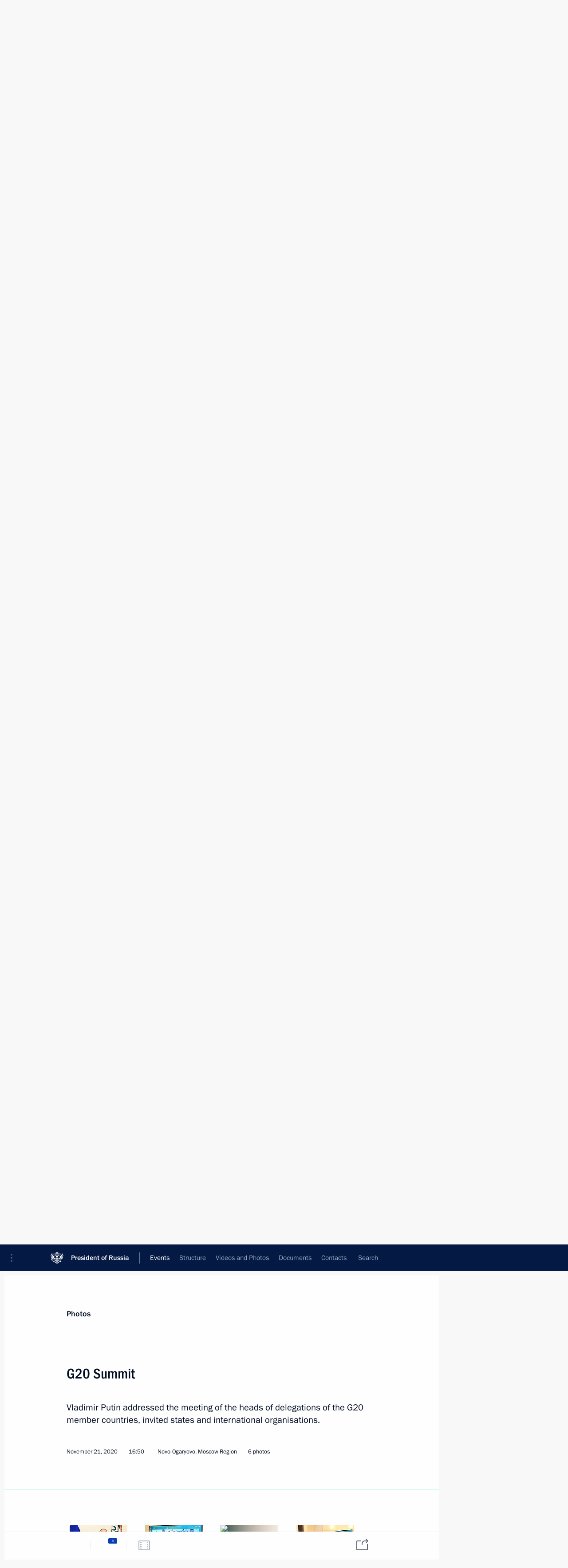

--- FILE ---
content_type: text/html; charset=UTF-8
request_url: http://en.kremlin.ru/events/president/news/64460/photos
body_size: 8367
content:
<!doctype html> <!--[if lt IE 7 ]> <html class="ie6" lang="en"> <![endif]--> <!--[if IE 7 ]> <html class="ie7" lang="en"> <![endif]--> <!--[if IE 8 ]> <html class="ie8" lang="en"> <![endif]--> <!--[if IE 9 ]> <html class="ie9" lang="en"> <![endif]--> <!--[if gt IE 8]><!--> <html lang="en" class="no-js" itemscope="itemscope" xmlns="http://www.w3.org/1999/xhtml" itemtype="http://schema.org/ItemPage" prefix="og: http://ogp.me/ns# video: http://ogp.me/ns/video# ya: http://webmaster.yandex.ru/vocabularies/"> <!--<![endif]--> <head> <meta charset="utf-8"/> <title itemprop="name">G20 Summit • President of Russia</title> <meta name="description" content="Vladimir Putin addressed the meeting of the heads of delegations of the G20 member countries, invited states and international organisations."/> <meta name="keywords" content=""/> <meta itemprop="inLanguage" content="en"/> <meta name="msapplication-TileColor" content="#091a42"> <meta name="theme-color" content="#ffffff"> <meta name="theme-color" content="#091A42" />  <meta name="viewport" content="width=device-width,initial-scale=1,minimum-scale=0.7,ya-title=#061a44"/>  <meta name="apple-mobile-web-app-capable" content="yes"/> <meta name="apple-mobile-web-app-title" content="President of Russia"/> <meta name="format-detection" content="telephone=yes"/> <meta name="apple-mobile-web-app-status-bar-style" content="default"/>  <meta name="msapplication-TileColor" content="#061a44"/> <meta name="msapplication-TileImage" content="/static/mstile-144x144.png"/> <meta name="msapplication-allowDomainApiCalls" content="true"/> <meta name="msapplication-starturl" content="/"/> <meta name="theme-color" content="#061a44"/> <meta name="application-name" content="President of Russia"/>   <meta property="og:site_name" content="President of Russia"/>  <meta name="twitter:site" content="@KremlinRussia_E"/>   <meta property="og:type" content="article"/>  <meta property="og:title" content="G20 Summit"/> <meta property="og:description" content="Vladimir Putin addressed the meeting of the heads of delegations of the G20 member countries, invited states and international organisations."/> <meta property="og:url" content="http://en.kremlin.ru/events/president/news/64460"/> <meta property="og:image" content="http://static.kremlin.ru/media/events/photos/medium/lUZszoLwBvSk6wW2ewVybgRD1wdmupvl.jpg"/>    <meta property="ya:ovs:adult" content="false"/>  <meta property="ya:ovs:upload_date" content="2020-11-21"/>    <meta name="twitter:card" content="gallery"/>   <meta name="twitter:description" content="Vladimir Putin addressed the meeting of the heads of delegations of the G20 member countries, invited states and international organisations."/> <meta name="twitter:title" content="G20 Summit"/>    <meta name="twitter:image:src" content="http://static.kremlin.ru/media/events/photos/medium/lUZszoLwBvSk6wW2ewVybgRD1wdmupvl.jpg"/> <meta name="twitter:image:width" content="680"/> <meta name="twitter:image:height" content="420"/>    <meta name="twitter:image0" content="http://static.kremlin.ru/media/events/photos/medium/8tiIC0kPd8Gwtw7SxOLqELfrZQNDYPAW.jpg"/>  <meta name="twitter:image1" content="http://static.kremlin.ru/media/events/photos/medium/NvswQyX7vyTKN4WmLz8OXAJflsARAHGQ.jpg"/>  <meta name="twitter:image2" content="http://static.kremlin.ru/media/events/photos/medium/Z6hjT5dvX5ieyn0FaZftcO9I4OForA04.jpg"/>  <meta name="twitter:image3" content="http://static.kremlin.ru/media/events/photos/medium/lUZszoLwBvSk6wW2ewVybgRD1wdmupvl.jpg"/>           <link rel="icon" type="image/png" href="/static/favicon-32x32.png" sizes="32x32"/>   <link rel="icon" type="image/png" href="/static/favicon-96x96.png" sizes="96x96"/>   <link rel="icon" type="image/png" href="/static/favicon-16x16.png" sizes="16x16"/>    <link rel="icon" type="image/png" href="/static/android-chrome-192x192.png" sizes="192x192"/> <link rel="manifest" href="/static/en/manifest.json"/>         <link rel="apple-touch-icon" href="/static/apple-touch-icon-57x57.png" sizes="57x57"/>   <link rel="apple-touch-icon" href="/static/apple-touch-icon-60x60.png" sizes="60x60"/>   <link rel="apple-touch-icon" href="/static/apple-touch-icon-72x72.png" sizes="72x72"/>   <link rel="apple-touch-icon" href="/static/apple-touch-icon-76x76.png" sizes="76x76"/>   <link rel="apple-touch-icon" href="/static/apple-touch-icon-114x114.png" sizes="114x114"/>   <link rel="apple-touch-icon" href="/static/apple-touch-icon-120x120.png" sizes="120x120"/>   <link rel="apple-touch-icon" href="/static/apple-touch-icon-144x144.png" sizes="144x144"/>   <link rel="apple-touch-icon" href="/static/apple-touch-icon-152x152.png" sizes="152x152"/>   <link rel="apple-touch-icon" href="/static/apple-touch-icon-180x180.png" sizes="180x180"/>               <link rel="stylesheet" type="text/css" media="all" href="/static/css/screen.css?ba15e963ac"/> <link rel="stylesheet" href="/static/css/print.css" media="print"/>  <!--[if lt IE 9]> <link rel="stylesheet" href="/static/css/ie8.css"/> <script type="text/javascript" src="/static/js/vendor/html5shiv.js"></script> <script type="text/javascript" src="/static/js/vendor/respond.src.js"></script> <script type="text/javascript" src="/static/js/vendor/Konsole.js"></script> <![endif]--> <!--[if lte IE 9]> <link rel="stylesheet" href="/static/css/ie9.css"/> <script type="text/javascript" src="/static/js/vendor/ierange-m2.js"></script> <![endif]--> <!--[if lte IE 6]> <link rel="stylesheet" href="/static/css/ie6.css"/> <![endif]--> <link rel="alternate" type="text/html" hreflang="ru" href="http://kremlin.ru/events/president/news/64460/photos"/>   <link rel="author" href="/about"/> <link rel="home" href="/"/> <link rel="search" href="/opensearch.xml" title="President of Russia" type="application/opensearchdescription+xml"/>  <link rel="canonical" href="http://en.kremlin.ru/events/president/news/64460" /> <script type="text/javascript">
window.config = {staticUrl: '/static/',mediaUrl: 'http://static.kremlin.ru/media/',internalDomains: 'kremlin.ru|uznai-prezidenta.ru|openkremlin.ru|президент.рф|xn--d1abbgf6aiiy.xn--p1ai'};
</script></head> <body class=" is-reading"> <div class="header" itemscope="itemscope" itemtype="http://schema.org/WPHeader" role="banner"> <div class="topline topline__menu"> <a class="topline__toggleaside" accesskey="=" aria-label="Portal Menu" role="button" href="#sidebar" title="Portal Menu"><i></i></a> <div class="topline__in"> <a href="/" class="topline__head" rel="home" accesskey="1" data-title="President of Russia"> <i class="topline__logo"></i>President of Russia</a> <div class="topline__togglemore" data-url="/mobile-menu"> <i class="topline__togglemore_button"></i> </div> <div class="topline__more"> <nav aria-label="Main menu"> <ul class="nav"><li class="nav__item" itemscope="itemscope" itemtype="http://schema.org/SiteNavigationElement"> <a href="/events/president/news" class="nav__link is-active" accesskey="2" itemprop="url"><span itemprop="name">Events</span></a> </li><li class="nav__item" itemscope="itemscope" itemtype="http://schema.org/SiteNavigationElement"> <a href="/structure/president" class="nav__link" accesskey="3" itemprop="url"><span itemprop="name">Structure</span></a> </li><li class="nav__item" itemscope="itemscope" itemtype="http://schema.org/SiteNavigationElement"> <a href="/multimedia/video" class="nav__link" accesskey="4" itemprop="url"><span itemprop="name">Videos and Photos</span></a> </li><li class="nav__item" itemscope="itemscope" itemtype="http://schema.org/SiteNavigationElement"> <a href="/acts/news" class="nav__link" accesskey="5" itemprop="url"><span itemprop="name">Documents</span></a> </li><li class="nav__item" itemscope="itemscope" itemtype="http://schema.org/SiteNavigationElement"> <a href="/contacts" class="nav__link" accesskey="6" itemprop="url"><span itemprop="name">Contacts</span></a> </li> <li class="nav__item last" itemscope="itemscope" itemtype="http://schema.org/SiteNavigationElement"> <a class="nav__link nav__link_search" href="/search" accesskey="7" itemprop="url" title="Global website search"> <span itemprop="name">Search</span> </a> </li>  </ul> </nav> </div> </div> </div>  <div class="search"> <ul class="search__filter"> <li class="search__filter__item is-active"> <a class="search_without_filter">Search this website</a> </li>   </ul> <div class="search__in">   <form name="search" class="form search__form simple_search form_special" method="get" action="/search" tabindex="-1" role="search" > <fieldset>  <input type="hidden" name="section" class="search__section_value"/> <input type="hidden" name="since" class="search__since_value"/> <input type="hidden" name="till" class="search__till_value"/> <span class="form__field input_wrapper"> <input type="text" name="query" class="search__form__input" id="search__form__input" lang="en" accesskey="-"  required="required" size="74" title="Enter search" autocomplete="off" data-autocomplete-words-url="/_autocomplete/words" data-autocomplete-url="/_autocomplete"/> <i class="search_icon"></i> <span class="text_overflow__limiter"></span> </span> <span class="form__field button__wrapper">  <button id="search-simple-search-button" class="submit search__form__button">Search</button> </span> </fieldset> </form>   </div> </div>  <div class="topline_nav_mobile"></div>  </div> <div class="main-wrapper"> <div class="subnav-view" role="complementary" aria-label="Additional menu"></div> <div class="wrapsite"> <div class="content-view" role="main"></div><div class="footer" id="footer" itemscope="itemscope" itemtype="http://schema.org/WPFooter"> <div class="footer__in"> <div role="complementary" aria-label="Portal Menu"> <div class="footer__mobile"> <a href="/"> <i class="footer__logo_mob"></i> <div class="mobile_title">President of Russia</div> <div class="mobile_caption">Mobile version</div> </a> </div> <div class="footer__col col_mob"> <h2 class="footer_title">President's<br/>website<br/>sections</h2> <ul class="footer_list nav_mob"><li class="footer_list_item" itemscope="itemscope" itemtype="http://schema.org/SiteNavigationElement"> <a href="/events/president/news"  class="is-active" itemprop="url"> <span itemprop="name">Events</span> </a> </li> <li class="footer_list_item" itemscope="itemscope" itemtype="http://schema.org/SiteNavigationElement"> <a href="/structure/president"  itemprop="url"> <span itemprop="name">Structure</span> </a> </li> <li class="footer_list_item" itemscope="itemscope" itemtype="http://schema.org/SiteNavigationElement"> <a href="/multimedia/video"  itemprop="url"> <span itemprop="name">Videos and Photos</span> </a> </li> <li class="footer_list_item" itemscope="itemscope" itemtype="http://schema.org/SiteNavigationElement"> <a href="/acts/news"  itemprop="url"> <span itemprop="name">Documents</span> </a> </li> <li class="footer_list_item" itemscope="itemscope" itemtype="http://schema.org/SiteNavigationElement"> <a href="/contacts"  itemprop="url"> <span itemprop="name">Contacts</span> </a> </li>  <li class="footer__search footer_list_item footer__search_open" itemscope="itemscope" itemtype="http://schema.org/SiteNavigationElement"> <a href="/search" itemprop="url"> <i></i> <span itemprop="name">Search</span> </a> </li> <li class="footer__search footer_list_item footer__search_hidden" itemscope="itemscope" itemtype="http://schema.org/SiteNavigationElement"> <a href="/search" itemprop="url"> <i></i> <span itemprop="name">Search</span> </a> </li> <li class="footer__smi footer_list_item" itemscope="itemscope" itemtype="http://schema.org/SiteNavigationElement"> <a href="/press/announcements" itemprop="url" class="is-special"><i></i><span itemprop="name">For the Media</span></a> </li> <li class="footer_list_item" itemscope="itemscope" itemtype="http://schema.org/SiteNavigationElement"> <a href="/subscribe" itemprop="url"><i></i><span itemprop="name">Subscribe</span></a> </li> <li class="footer_list_item hidden_mob" itemscope="itemscope" itemtype="http://schema.org/SiteNavigationElement"> <a href="/catalog/glossary" itemprop="url" rel="glossary"><span itemprop="name">Directory</span></a> </li> </ul> <ul class="footer_list"> <li class="footer__special" itemscope="itemscope" itemtype="http://schema.org/SiteNavigationElement"> <a href="http://en.special.kremlin.ru/events/president/news" itemprop="url" class="is-special no-warning"><i></i><span itemprop="name">Version for People with Disabilities</span></a> </li> </ul> <ul class="footer_list nav_mob"> <li itemscope="itemscope" itemtype="http://schema.org/SiteNavigationElement" class="language footer_list_item">   <a href="http://kremlin.ru/events/president/news/64460/photos" rel="alternate" hreflang="ru" itemprop="url" class=" no-warning"> <span itemprop="name"> Русский </span> </a> <meta itemprop="inLanguage" content="ru"/>   </li> </ul> </div> <div class="footer__col"> <h2 class="footer_title">President's<br/>website<br/>resources</h2> <ul class="footer_list"> <li class="footer__currentsite footer_list_item" itemscope="itemscope" itemtype="http://schema.org/SiteNavigationElement"> <a href="/" itemprop="url">President of Russia<span itemprop="name">Current resource</span> </a> </li> <li class="footer_list_item"> <a href="http://kremlin.ru/acts/constitution" class="no-warning">The Constitution of Russia</a> </li> <li class="footer_list_item"> <a href="http://en.flag.kremlin.ru/" class="no-warning" rel="external">State Insignia</a> </li> <li class="footer_list_item"> <a href="https://en.letters.kremlin.ru/" class="no-warning" rel="external">Address an appeal to the President</a> </li>  <li class="footer_list_item"> <a href="http://en.putin.kremlin.ru/" class="no-warning" rel="external">Vladimir Putin’s Personal Website</a> </li>  </ul> </div> <div class="footer__col"> <h2 class="footer_title">Official Internet Resources<br/>of the President of Russia</h2> <ul class="footer_list"> <li class="footer_list_item"> <a href="https://t.me/news_kremlin_eng" rel="me" target="_blank">Telegram Channel</a> </li>  <li class="footer_list_item"> <a href="https://rutube.ru/u/kremlin/" rel="me" target="_blank">Rutube Channel</a> </li> <li class="footer_list_item"> <a href="http://www.youtube.ru/user/kremlin" rel="me" target="_blank">YouTube Channel</a> </li> </ul> </div>  <div class="footer__col footer__col_last"> <h2 class="footer_title">Legal<br/>and technical<br/>information</h2> <ul class="footer_list technical_info"> <li class="footer_list_item" itemscope="itemscope" itemtype="http://schema.org/SiteNavigationElement"> <a href="/about" itemprop="url"> <span itemprop="name">About website</span> </a> </li> <li class="footer_list_item" itemscope="itemscope" itemtype="http://schema.org/SiteNavigationElement"> <a href="/about/copyrights" itemprop="url"><span itemprop="name">Using website content</span></a> </li> <li class="footer_list_item" itemscope="itemscope" itemtype="http://schema.org/SiteNavigationElement"> <a href="/about/privacy" itemprop="url"><span itemprop="name">Personal data of website users</span></a> </li> <li class="footer_list_item" itemscope="itemscope" itemtype="http://schema.org/SiteNavigationElement"> <a href="/contacts#mailto" itemprop="url"><span itemprop="name">Contact website team</span></a> </li> </ul> </div> </div> <div role="contentinfo"> <div class="footer__license"> <p>All content on this site is licensed under</p> <p><a href="http://creativecommons.org/licenses/by/4.0/deed.en" hreflang="en" class="underline" rel="license" target="_blank">Creative Commons Attribution 4.0 International</a></p> </div> <div class="footer__copy"><span class="flag_white">Presidential </span><span class="flag_blue">Executive Office</span><span class="flag_red">2026</span> </div> </div> <div class="footer__logo"></div> </div> </div> </div> </div> <div class="gallery__wrap"> <div class="gallery__overlay"></div> <div class="gallery" role="complementary" aria-label="Fullscreen gallery"></div> </div> <div class="read" role="complementary" aria-label="Material for reading" data-href="http://en.kremlin.ru/events/president/news/64460/photos" data-stream-url="/events/president/news/by-date/21.11.2020">  <div class="read__close_wrapper"> <a href="/events/president/news/by-date/21.11.2020" class="read__close" title="Press Esc to close"><i></i></a> </div> <div class="read__scroll"> <div class="read__in"> <div class="read__content"> <div class="read__top"> <div class="width_limiter"> <a href="/multimedia/photo" class="read__categ" rel="category" data-info="Open">Photos</a> <h1 class="read__top_title">G20 Summit</h1> <div class="read__lead entry-summary p-summary" itemprop="description"><p>Vladimir Putin addressed
the meeting of the heads of delegations of the G20 member countries, invited
states and international organisations.</p></div> <div class="read__meta"> <time class="read__published" datetime="2020-11-21" itemprop="datePublished">November 21, 2020 </time>  <div class="read__time">16:50</div> <div class="read__place"><i></i>Novo-Ogaryovo, Moscow Region</div>  <div class="read__length">6 photos</div>  </div> </div> </div> <div class="entry-content e-content read__internal_content">    <div class="photoset" data-url-template="/events/president/news/64460/photos/ID" data-root-url="/events/president/news/64460/photos"> <div class="width_limiter"> <ul class="photoset__list">  <li class="photoset__item"> <a class="photo photoset_a" href="http://static.kremlin.ru/media/events/photos/big2x/12qpOIVrUcTdXWozG5ltDJTAXMrG54b8.jpg" target="_blank"> <img    src="http://static.kremlin.ru/media/events/photos/tiny/ONDQAA45GDLchUzggeVwJB2yu5Rg3HIo.jpg" srcset="http://static.kremlin.ru/media/events/photos/tiny2x/Kd0XfHY2apdT6Dm1AwaOTAoJ6LDrAP4C.jpg 2x" style="background:rgb(248, 240, 220);background:linear-gradient(270deg, #f8f0dc 0%, rgba(248,240,220,0) 100%),linear-gradient(0deg, #f13627 0%, rgba(241,54,39,0) 100%),linear-gradient(90deg, #1529b1 0%, rgba(21,41,177,0) 100%),linear-gradient(180deg, #9f948a 0%, rgba(159,148,138,0) 100%);"   class="photoset__image" data-text="During the meeting of the heads of delegations of the G20 member countries, invited states and international organisations (via videoconference)." data-place="The Kremlin, Moscow"  width="130" height="80"  alt="During the meeting of the heads of delegations of the G20 member countries, invited states and international organisations (via videoconference)." id="photo-64806"/> <i class="photoset__icon"></i> <div class="photoset__link"></div> </a> </li>  <li class="photoset__item"> <a class="photo photoset_a" href="http://static.kremlin.ru/media/events/photos/big2x/Ox9WJAykipWosyC1m6o81SwBnfZkHUdH.jpg" target="_blank"> <img    src="http://static.kremlin.ru/media/events/photos/tiny/zghxjXYAtF6kxGxTSnyAChAUZCqdAMls.jpg" srcset="http://static.kremlin.ru/media/events/photos/tiny2x/UVgeBLUOnevaQAbxDM8rC8O62GGeH0S2.jpg 2x" style="background:rgb(217, 192, 138);background:linear-gradient(0deg, #d9c08a 0%, rgba(217,192,138,0) 100%),linear-gradient(180deg, #29d3ff 0%, rgba(41,211,255,0) 100%),linear-gradient(90deg, #594832 0%, rgba(89,72,50,0) 100%),linear-gradient(270deg, #8092cf 0%, rgba(128,146,207,0) 100%);"   class="photoset__image" data-text="During the meeting of the heads of delegations of the G20 member countries, invited states and international organisations (via videoconference)." data-place="The Kremlin, Moscow"  width="130" height="80"  alt="During the meeting of the heads of delegations of the G20 member countries, invited states and international organisations (via videoconference)." id="photo-64804"/> <i class="photoset__icon"></i> <div class="photoset__link"></div> </a> </li>  <li class="photoset__item"> <a class="photo photoset_a" href="http://static.kremlin.ru/media/events/photos/big2x/hpyItVm4IMfBfKWX8u0xRglwq3Mha5O3.jpg" target="_blank"> <img    src="http://static.kremlin.ru/media/events/photos/tiny/kLCqKo9x67wcCf3HLv9SJBSlcklcoXwm.jpg" srcset="http://static.kremlin.ru/media/events/photos/tiny2x/SUP4jElyMvjrq9yHCNknh0Lh5jxCXSeA.jpg 2x" style="background:rgb(238, 236, 224);background:linear-gradient(270deg, #eeece0 0%, rgba(238,236,224,0) 100%),linear-gradient(90deg, #224a43 0%, rgba(34,74,67,0) 100%),linear-gradient(180deg, #c08379 0%, rgba(192,131,121,0) 100%),linear-gradient(0deg, #872404 0%, rgba(135,36,4,0) 100%);"   class="photoset__image" data-text="During the meeting of the heads of delegations of the G20 member countries, invited states and international organisations (via videoconference)." data-place="The Kremlin, Moscow"  width="130" height="80"  alt="During the meeting of the heads of delegations of the G20 member countries, invited states and international organisations (via videoconference)." id="photo-64803"/> <i class="photoset__icon"></i> <div class="photoset__link"></div> </a> </li>  <li class="photoset__item"> <a class="photo photoset_a" href="http://static.kremlin.ru/media/events/photos/big2x/GIFQLAiUueRYePBwEZ9aTGyYqArA6bIw.jpg" target="_blank"> <img    src="http://static.kremlin.ru/media/events/photos/tiny/OItTnqPFjKkcTte6bHTIo9IjBGD0Tnaz.jpg" srcset="http://static.kremlin.ru/media/events/photos/tiny2x/nA395BS7YNcsEmq4YYK6kDZeLk6avPns.jpg 2x" style="background:rgb(255, 234, 176);background:linear-gradient(270deg, #ffeab0 0%, rgba(255,234,176,0) 100%),linear-gradient(0deg, #4e3225 0%, rgba(78,50,37,0) 100%),linear-gradient(90deg, #a68e5e 0%, rgba(166,142,94,0) 100%),linear-gradient(180deg, #1d90c8 0%, rgba(29,144,200,0) 100%);"   class="photoset__image" data-text="During the meeting of the heads of delegations of the G20 member countries, invited states and international organisations (via videoconference)." data-place="The Kremlin, Moscow"  width="130" height="80"  alt="During the meeting of the heads of delegations of the G20 member countries, invited states and international organisations (via videoconference)." id="photo-64805"/> <i class="photoset__icon"></i> <div class="photoset__link"></div> </a> </li>  <li class="photoset__item"> <a class="photo photoset_a" href="http://static.kremlin.ru/media/events/photos/big2x/MM9islbV8U41uAN0G8GT124M07JEDRHX.jpg" target="_blank"> <img    src="http://static.kremlin.ru/media/events/photos/tiny/v7Cd9hHHFBvENGFAkQfpHfiKUXymzwoN.jpg" srcset="http://static.kremlin.ru/media/events/photos/tiny2x/F0ZxZYMa7JdvELAy3MjJmAknl2V2K3qI.jpg 2x" style="background:rgb(232, 228, 216);background:linear-gradient(270deg, #e8e4d8 0%, rgba(232,228,216,0) 100%),linear-gradient(180deg, #473227 0%, rgba(71,50,39,0) 100%),linear-gradient(0deg, #c0b08e 0%, rgba(192,176,142,0) 100%),linear-gradient(90deg, #a5744a 0%, rgba(165,116,74,0) 100%);"   class="photoset__image" data-text="During the meeting of the heads of delegations of the G20 member countries, invited states and international organisations (via videoconference)." data-place="Novo-Ogaryovo, Moscow Region"  width="130" height="80"  alt="During the meeting of the heads of delegations of the G20 member countries, invited states and international organisations (via videoconference)." id="photo-64807"/> <i class="photoset__icon"></i> <div class="photoset__link"></div> </a> </li>  <li class="photoset__item"> <a class="photo photoset_a" href="http://static.kremlin.ru/media/events/photos/big2x/mVJvPhUGkyB4PgYMFR701gCQJxOuSOZQ.jpg" target="_blank"> <img    src="http://static.kremlin.ru/media/events/photos/tiny/KpWgn2muKLWQmAxAh97RzWrXtmcYZJSj.jpg" srcset="http://static.kremlin.ru/media/events/photos/tiny2x/KlmNINYUnFyeZrPqpALaFUykrVCDsX7i.jpg 2x" style="background:rgb(234, 203, 149);background:linear-gradient(270deg, #eacb95 0%, rgba(234,203,149,0) 100%),linear-gradient(90deg, #2c809f 0%, rgba(44,128,159,0) 100%),linear-gradient(180deg, #6010ff 0%, rgba(96,16,255,0) 100%),linear-gradient(0deg, #a7705c 0%, rgba(167,112,92,0) 100%);"   class="photoset__image" data-text="During the meeting of the heads of delegations of the G20 member countries, invited states and international organisations (via videoconference)." data-place="Novo-Ogaryovo, Moscow Region"  width="130" height="80"  alt="During the meeting of the heads of delegations of the G20 member countries, invited states and international organisations (via videoconference)." id="photo-64808"/> <i class="photoset__icon"></i> <div class="photoset__link"></div> </a> </li>  </ul> </div> </div>   <div class="read__bottommeta"> <div class="width_limiter">   <div class="read__tags masha-ignore">   <div class="read__tagscol"> <h3>Topics</h3> <ul class="read__taglist"><li class="p-category"> <a href="/catalog/keywords/82/events" rel="tag"><i></i>Foreign policy </a> </li> <li class="p-category"> <a href="/catalog/keywords/12/events" rel="tag"><i></i>G20 </a> </li>  </ul> </div>   </div>                <div class="read__status masha-ignore"> <div class="width_limiter"> <h3>Publication status</h3> <p>Published in sections: <a href="/events/president/news">News</a>, <a href="/events/president/transcripts">Transcripts</a><br/> </p><p> Publication date:    <time datetime="2020-11-21">November 21, 2020, 16:50</time> </p><p class="print_link_wrap"> Direct link: <a class="print_link" href="http://en.kremlin.ru/d/64460">en.kremlin.ru/d/64460</a> </p>  </div> </div>  </div> </div> </div> </div> </div> </div>    <div class="read__tabs False" role="tablist"> <div class="gradient-shadow"></div> <div class="width_limiter">  <a href="/events/president/news/64460" class="tabs_article big with_small_tooltip" title="Text" aria-label="Text" role="tab"><i aria-hidden="true"></i> <div class="small_tooltip" aria-hidden="true"><span class="small_tooltip_text">Text</span></div> </a>  <i class="read__sep"></i> <a href="/events/president/news/64460/photos" class="tabs_photo is-active with_small_tooltip" title="Photo" aria-label="Photo" role="tab"><i aria-hidden="true"><sup class="tabs__count">6</sup></i> <div class="small_tooltip" aria-hidden="true"><span class="small_tooltip_text">Photo</span></div> </a>   <i class="read__sep"></i> <a class="tabs_video disabled" title="Video" aria-hidden="true" role="tab"><i></i> </a>      <div class="right_tabs">  <p class="over_tabs"></p> <div class="tabs_share read__share with_small_tooltip" title="Share" role="tab" tabindex="0" aria-expanded="false" onclick="" aria-label="Share"><i aria-hidden="true"></i> <div class="small_tooltip" aria-hidden="true"><span class="small_tooltip_text">Share</span></div> <div class="share_material">   <div class="width_limiter"> <div class="share_where" id="share-permalink">Direct link</div> <div class="share_link share_link_p" tabindex="0" role="textbox" aria-labelledby="share-permalink"> <span class="material_link" id="material_link">http://en.kremlin.ru/events/president/news/64460</span> </div> <div class="share_where">Share</div> <div class="krln-share_list"> <ul class="share_sites">             <li> <a target="_blank" class="share_to_site no-warning" href="https://www.vk.com/share.php?url=http%3A//en.kremlin.ru/events/president/news/64460/photos&amp;title=G20%20Summit&amp;description=%3Cp%3EVladimir%20Putin%20addressed%0Athe%C2%A0meeting%20of%C2%A0the%C2%A0heads%20of%C2%A0delegations%20of%C2%A0the%C2%A0G20%20member%20countries%2C%20invited%0Astates%20and%C2%A0international%20organisations.%3C/p%3E&amp;image=http%3A//static.kremlin.ru/media/events/photos/medium/lUZszoLwBvSk6wW2ewVybgRD1wdmupvl.jpg" data-service="vkontakte" rel="nofollow"> VK </a> </li> <li> <a target="_blank" class="share_to_site no-warning" href="https://t.me/share/url?url=http%3A//en.kremlin.ru/events/president/news/64460/photos&amp;text=G20%20Summit" data-service="vkontakte" rel="nofollow"> Telegram </a> </li> <li> <a target="_blank" class="share_to_site no-warning" href="https://connect.ok.ru/offer?url=http%3A//en.kremlin.ru/events/president/news/64460/photos&amp;title=G20%20Summit" data-service="vkontakte" rel="nofollow"> Ok </a> </li> <!-- <li><a target="_blank" class="share_to_site no-warning" href="https://www.twitter.com/share?url=http%3A//en.kremlin.ru/events/president/news/64460/photos&amp;counturl=http%3A//en.kremlin.ru/events/president/news/64460/photos&amp;text=G20%20Summit&amp;via=KremlinRussia_E&amp;lang=en" data-service="twitter" rel="nofollow">Twitter</a></li> --> </ul> <ul class="share_sites"> <li> <button  class="no-warning copy_url_button" data-url='http://en.kremlin.ru/events/president/news/64460/photos'> Copy link </button> </li> <li><a href="#share-mail" class="share_send_email">Send by email</a></li> </ul> <ul class="share_sites"> <li class="share_print"> <a href="/events/president/news/64460/print" class="share_print_label share_print_link no-warning"> <i class="share_print_icon"></i>Print</a> </li> </ul> </div> </div>  <div class="share_mail" id="share-mail"> <div class="width_limiter"> <form method="POST" action="/events/president/news/64460/email" class="emailform form"> <div class="share_where">Send by email</div> <label class="share_where_small">Message preview</label> <div class="share_message"> <p class="message_info">Official Website of the President of Russia:</p> <p class="message_info">G20 Summit</p> <p class="message_link">http://en.kremlin.ru/events/president/news/64460</p> </div> <div class="form__email"> <label for="email" class="share_where_small">Addressee email</label> <input type="email" name="mailto" required="required" id="email" autocomplete="on" title="Email address required"/> </div> <div class="emailform__act"> <button type="submit" class="submit">Send</button> </div> </form> </div> </div>  </div> </div> </div>  </div> </div>   <div class="read__updated">Last updated at <time datetime="2020-11-22">November 22, 2020, 19:37</time> </div> </div> <div class="wrapsite__outside hidden-print"><div class="wrapsite__overlay"></div></div><div class="sidebar" tabindex="-1" itemscope="itemscope" itemtype="http://schema.org/WPSideBar"> <div class="sidebar__content">    <div class="sidebar_lang">  <div class="sidebar_title_wrapper hidden"> <h2 class="sidebar_title">Официальные сетевые ресурсы</h2> <h3 class="sidebar_title sidebar_title_caption">Президента России</h3> </div> <div class="sidebar_title_wrapper is-visible"> <h2 class="sidebar_title">Official Internet Resources</h2> <h3 class="sidebar_title sidebar_title_caption">of the President of Russia</h3> </div> <span class="sidebar_lang_item sidebar_lang_first"> <a tabindex="0" href="http://kremlin.ru/events/president/news/64460/photos" rel="alternate" hreflang="ru" itemprop="url" class="is-active"> <span>Русский</span> </a> </span><span class="sidebar_lang_item"> <a tabindex="-1" rel="alternate" hreflang="en" itemprop="url" > <span>English</span> </a> </span> <meta itemprop="inLanguage" content="ru"/>   </div> <ul class="sidebar_list">  <li itemscope="itemscope" itemtype="http://schema.org/SiteNavigationElement"> <a href="/press/announcements" class="sidebar__special" itemprop="url" tabindex="0"><span itemprop="name">For the Media</span></a> </li> <li itemscope="itemscope" itemtype="http://schema.org/SiteNavigationElement"> <a href="http://en.special.kremlin.ru/events/president/news" class="sidebar__special no-warning" itemprop="url" tabindex="0"><span itemprop="name">Version for People with Disabilities</span></a> </li>  <li itemscope="itemscope" itemtype="http://schema.org/SiteNavigationElement"> <a href="https://t.me/news_kremlin_eng" class="sidebar__special" itemprop="url" tabindex="0" rel="me" target="_blank" ><span itemprop="name">Telegram Channel</span></a> </li>  <li itemscope="itemscope" itemtype="http://schema.org/SiteNavigationElement"> <a href="https://rutube.ru/u/kremlin/" class="sidebar__special" itemprop="url" tabindex="0" rel="me" target="_blank" ><span itemprop="name">Rutube Channel</span></a> </li> <li itemscope="itemscope" itemtype="http://schema.org/SiteNavigationElement"> <a href="http://www.youtube.ru/user/kremlin" class="sidebar__special" itemprop="url" tabindex="0" rel="me" target="_blank" ><span itemprop="name">YouTube Channel</span></a> </li> </ul> <ul class="sidebar_list sidebar_list_other"> <li itemscope="itemscope" itemtype="http://schema.org/SiteNavigationElement">  <a href="/" class="no-warning --active-item" itemprop="url" tabindex="0">  <span itemprop="name">Website of the President of Russia</span> </a> </li>  <li itemscope="itemscope" itemtype="http://schema.org/SiteNavigationElement">  <a href="http://en.flag.kremlin.ru/" class="no-warning" itemprop="url" tabindex="0" rel="external">  <span itemprop="name">State Insignia</span></a> </li> <li itemscope="itemscope" itemtype="http://schema.org/SiteNavigationElement"> <a href="https://en.letters.kremlin.ru/" class="no-warning" itemprop="url" tabindex="0" rel="external"><span itemprop="name">Address an appeal to the President</span></a> </li>  <li itemscope="itemscope" itemtype="http://schema.org/SiteNavigationElement">  <a href="http://en.putin.kremlin.ru/" class="no-warning" itemprop="url" tabindex="0" rel="external">  <span itemprop="name">Vladimir Putin’s Personal Website</span> </a> </li> <li itemscope="itemscope" itemtype="http://schema.org/SiteNavigationElement"> <a href="http://20.kremlin.ru/en/" class="no-warning" itemprop="url" tabindex="0" rel="external"><span itemprop="name">Putin. 20 years</span></a> </li>  </ul> </div> <p class="sidebar__signature">Presidential Executive Office<br/>2026</p> </div><script type="text/javascript" src="/static/js/app.js?39d4bd2fd8"></script></body> </html>

--- FILE ---
content_type: text/html; charset=UTF-8
request_url: http://en.kremlin.ru/events/president/news/by-date/21.11.2020
body_size: 8380
content:
<!doctype html> <!--[if lt IE 7 ]> <html class="ie6" lang="en"> <![endif]--> <!--[if IE 7 ]> <html class="ie7" lang="en"> <![endif]--> <!--[if IE 8 ]> <html class="ie8" lang="en"> <![endif]--> <!--[if IE 9 ]> <html class="ie9" lang="en"> <![endif]--> <!--[if gt IE 8]><!--> <html lang="en" class="no-js" itemscope="itemscope" xmlns="http://www.w3.org/1999/xhtml" itemtype="http://schema.org/CollectionPage" prefix="og: http://ogp.me/ns# video: http://ogp.me/ns/video# ya: http://webmaster.yandex.ru/vocabularies/"> <!--<![endif]--> <head> <meta charset="utf-8"/> <title itemprop="name">News ∙ President ∙ Events ∙ President of Russia</title> <meta name="description" content=""/> <meta name="keywords" content=""/> <meta itemprop="inLanguage" content="en"/> <meta name="msapplication-TileColor" content="#091a42"> <meta name="theme-color" content="#ffffff"> <meta name="theme-color" content="#091A42" />  <meta name="viewport" content="width=device-width,initial-scale=1,minimum-scale=0.7,ya-title=#061a44"/>  <meta name="apple-mobile-web-app-capable" content="yes"/> <meta name="apple-mobile-web-app-title" content="President of Russia"/> <meta name="format-detection" content="telephone=yes"/> <meta name="apple-mobile-web-app-status-bar-style" content="default"/>  <meta name="msapplication-TileColor" content="#061a44"/> <meta name="msapplication-TileImage" content="/static/mstile-144x144.png"/> <meta name="msapplication-allowDomainApiCalls" content="true"/> <meta name="msapplication-starturl" content="/"/> <meta name="theme-color" content="#061a44"/> <meta name="application-name" content="President of Russia"/>   <meta property="og:site_name" content="President of Russia"/>  <meta name="twitter:site" content="@KremlinRussia_E"/>       <link rel="icon" type="image/png" href="/static/favicon-32x32.png" sizes="32x32"/>   <link rel="icon" type="image/png" href="/static/favicon-96x96.png" sizes="96x96"/>   <link rel="icon" type="image/png" href="/static/favicon-16x16.png" sizes="16x16"/>    <link rel="icon" type="image/png" href="/static/android-chrome-192x192.png" sizes="192x192"/> <link rel="manifest" href="/static/en/manifest.json"/>         <link rel="apple-touch-icon" href="/static/apple-touch-icon-57x57.png" sizes="57x57"/>   <link rel="apple-touch-icon" href="/static/apple-touch-icon-60x60.png" sizes="60x60"/>   <link rel="apple-touch-icon" href="/static/apple-touch-icon-72x72.png" sizes="72x72"/>   <link rel="apple-touch-icon" href="/static/apple-touch-icon-76x76.png" sizes="76x76"/>   <link rel="apple-touch-icon" href="/static/apple-touch-icon-114x114.png" sizes="114x114"/>   <link rel="apple-touch-icon" href="/static/apple-touch-icon-120x120.png" sizes="120x120"/>   <link rel="apple-touch-icon" href="/static/apple-touch-icon-144x144.png" sizes="144x144"/>   <link rel="apple-touch-icon" href="/static/apple-touch-icon-152x152.png" sizes="152x152"/>   <link rel="apple-touch-icon" href="/static/apple-touch-icon-180x180.png" sizes="180x180"/>               <link rel="stylesheet" type="text/css" media="all" href="/static/css/screen.css?ba15e963ac"/> <link rel="stylesheet" href="/static/css/print.css" media="print"/>  <!--[if lt IE 9]> <link rel="stylesheet" href="/static/css/ie8.css"/> <script type="text/javascript" src="/static/js/vendor/html5shiv.js"></script> <script type="text/javascript" src="/static/js/vendor/respond.src.js"></script> <script type="text/javascript" src="/static/js/vendor/Konsole.js"></script> <![endif]--> <!--[if lte IE 9]> <link rel="stylesheet" href="/static/css/ie9.css"/> <script type="text/javascript" src="/static/js/vendor/ierange-m2.js"></script> <![endif]--> <!--[if lte IE 6]> <link rel="stylesheet" href="/static/css/ie6.css"/> <![endif]--> <link rel="alternate" type="text/html" hreflang="ru" href="http://kremlin.ru/events/president/news/by-date/21.11.2020"/>   <link rel="author" href="/about"/> <link rel="home" href="/"/> <link rel="search" href="/opensearch.xml" title="President of Russia" type="application/opensearchdescription+xml"/>   <link rel="first" href="/events/president/news"/>   <link rel="last" href="/events/president/news/page/1511"/>   <link rel="prev" href="/events/president/news/page/297"/>   <link rel="next" href="/events/president/news/page/299"/>  <link rel="alternate" type="application/atom+xml" href="/events/president/news/feed" title="Website of the President of Russia: President: News"/> <script type="text/javascript">
window.config = {staticUrl: '/static/',mediaUrl: 'http://static.kremlin.ru/media/',internalDomains: 'kremlin.ru|uznai-prezidenta.ru|openkremlin.ru|президент.рф|xn--d1abbgf6aiiy.xn--p1ai'};
</script></head> <body class=""> <div class="header" itemscope="itemscope" itemtype="http://schema.org/WPHeader" role="banner"> <div class="topline topline__menu"> <a class="topline__toggleaside" accesskey="=" aria-label="Portal Menu" role="button" href="#sidebar" title="Portal Menu"><i></i></a> <div class="topline__in"> <a href="/" class="topline__head" rel="home" accesskey="1" data-title="President of Russia"> <i class="topline__logo"></i>President of Russia</a> <div class="topline__togglemore" data-url="/mobile-menu"> <i class="topline__togglemore_button"></i> </div> <div class="topline__more"> <nav aria-label="Main menu"> <ul class="nav"><li class="nav__item" itemscope="itemscope" itemtype="http://schema.org/SiteNavigationElement"> <a href="/events/president/news" class="nav__link is-active" accesskey="2" itemprop="url"><span itemprop="name">Events</span></a> </li><li class="nav__item" itemscope="itemscope" itemtype="http://schema.org/SiteNavigationElement"> <a href="/structure/president" class="nav__link" accesskey="3" itemprop="url"><span itemprop="name">Structure</span></a> </li><li class="nav__item" itemscope="itemscope" itemtype="http://schema.org/SiteNavigationElement"> <a href="/multimedia/video" class="nav__link" accesskey="4" itemprop="url"><span itemprop="name">Videos and Photos</span></a> </li><li class="nav__item" itemscope="itemscope" itemtype="http://schema.org/SiteNavigationElement"> <a href="/acts/news" class="nav__link" accesskey="5" itemprop="url"><span itemprop="name">Documents</span></a> </li><li class="nav__item" itemscope="itemscope" itemtype="http://schema.org/SiteNavigationElement"> <a href="/contacts" class="nav__link" accesskey="6" itemprop="url"><span itemprop="name">Contacts</span></a> </li> <li class="nav__item last" itemscope="itemscope" itemtype="http://schema.org/SiteNavigationElement"> <a class="nav__link nav__link_search" href="/search" accesskey="7" itemprop="url" title="Global website search"> <span itemprop="name">Search</span> </a> </li>  </ul> </nav> </div> </div> </div>  <div class="search"> <ul class="search__filter"> <li class="search__filter__item is-active"> <a class="search_without_filter">Search this website</a> </li>   </ul> <div class="search__in">   <form name="search" class="form search__form simple_search form_special" method="get" action="/search" tabindex="-1" role="search" > <fieldset>  <input type="hidden" name="section" class="search__section_value"/> <input type="hidden" name="since" class="search__since_value"/> <input type="hidden" name="till" class="search__till_value"/> <span class="form__field input_wrapper"> <input type="text" name="query" class="search__form__input" id="search__form__input" lang="en" accesskey="-"  required="required" size="74" title="Enter search" autocomplete="off" data-autocomplete-words-url="/_autocomplete/words" data-autocomplete-url="/_autocomplete"/> <i class="search_icon"></i> <span class="text_overflow__limiter"></span> </span> <span class="form__field button__wrapper">  <button id="search-simple-search-button" class="submit search__form__button">Search</button> </span> </fieldset> </form>   </div> </div>  <div class="topline_nav_mobile"></div>  </div> <div class="main-wrapper"> <div class="subnav-view" role="complementary" aria-label="Additional menu">      <div class="content content_subnav events">   <div class="wrapfix__holder"> <div class="wrapfix wrapfix_events">  <div class="content_top__wrap">  <div class="content__in">  <div role="navigation" aria-label="First level submenu"> <ul class="subnav"> president<li class="" itemscope="itemscope" itemtype="http://schema.org/SiteNavigationElement"> <a class="is-active " href="/events/president/news" itemprop="url"> <span itemprop="name">President</span> </a> </li><li class="" itemscope="itemscope" itemtype="http://schema.org/SiteNavigationElement"> <a class=" " href="/events/administration" itemprop="url"> <span itemprop="name">Presidential Executive Office</span> </a> </li><li class="" itemscope="itemscope" itemtype="http://schema.org/SiteNavigationElement"> <a class=" " href="/events/state-council" itemprop="url"> <span itemprop="name">State Council</span> </a> </li><li class="" itemscope="itemscope" itemtype="http://schema.org/SiteNavigationElement"> <a class=" " href="/events/security-council" itemprop="url"> <span itemprop="name">Security Council</span> </a> </li><li class="is-last" itemscope="itemscope" itemtype="http://schema.org/SiteNavigationElement"> <a class=" " href="/events/councils" itemprop="url"> <span itemprop="name">Commissions and Councils</span> </a> </li></ul> </div> </div> <hr class="content__sep" aria-hidden="true"/> <div class="content__in">     <a class="dateblock" data-url="/events/president/news/calendar/YEAR" data-date-url="/events/president/news/by-date/DATE" data-max="2026-01-26" data-min="1999-12-31" data-format="mmmm, yyyy" data-value="2020-11-21" href="#focus" role="button"> <span class="special-hidden">Calendar:</span>November, 2020</a>    <div role="navigation" aria-label="Second level submenu"> <ul class="subnav subnav_secondary"><li class="" itemscope="itemscope" itemtype="http://schema.org/SiteNavigationElement"> <a class="is-active " href="/events/president/news" itemprop="url"> <span itemprop="name">News</span> </a> </li><li class="" itemscope="itemscope" itemtype="http://schema.org/SiteNavigationElement"> <a class=" " href="/events/president/transcripts" itemprop="url"> <span itemprop="name">Transcripts</span> </a> </li><li class="" itemscope="itemscope" itemtype="http://schema.org/SiteNavigationElement"> <a class=" " href="/events/president/trips" itemprop="url"> <span itemprop="name">Trips</span> </a> </li><li class="is-last" itemscope="itemscope" itemtype="http://schema.org/SiteNavigationElement"> <a class=" is-special" href="/structure/president" itemprop="url"> <span itemprop="name">About President</span> </a> </li></ul> </div> </div> <div class="gradient-shadow"></div>  </div> </div> </div>   </div> </div> <div class="wrapsite"> <div class="content-view" role="main"> <div class="content content_main" data-section="News" data-section-href="/events/president/news"> <div class="content__in"> <div class="events hslice" id="events" aria-live="polite" aria-relevant="additions removals">  <a href="/events/president/news/page/297" class="button button_white more more-prev" rel="prev" accesskey="p">Next</a><div class="entry-content lister-page" role="list" data-url-template="/events/president/news/page/PAGE" data-base-url="/events/president/news" data-path="/events/president/news/by-date/21.11.2020" data-page="298" data-pages="1511">     <div class="hentry h-entry hentry_event" data-id="64512" itemscope="itemscope" itemtype="http://schema.org/NewsArticle" role="listitem"> <h3 class="hentry__title hentry__title_special"> <a href="/events/president/news/64512" rel="bookmark" itemprop="url"><span class="entry-title p-name" itemprop="name">Greetings to participants in Parliamentary Assembly of Collective Security Treaty Organisation</span>  <span class="hentry__meta">  <time class="published dt-published" datetime="2020-11-30" itemprop="datePublished">November 30, 2020, 11:00</time>  <span class="updated hidden" hidden="hidden">2020-11-30</span> <span class="author vcard hidden" hidden="hidden"><span class="fn">Team of the Official Website of the President of Russia</span></span></span>   </a> </h3>  <div class="hentry__assets">  <a href="/events/president/news/64512" rel="bookmark" aria-hidden="true" aria-label="Text of the article" class="tabs_article item small" title="Text of the article"><i></i> </a>   </div>  </div>      <h2 class="events__title"> <span><time datetime="2020-11-27">November 27, 2020, Friday</time></span> </h2>  <div class="hentry h-entry hentry_event" data-id="64505" itemscope="itemscope" itemtype="http://schema.org/NewsArticle" role="listitem"> <h3 class="hentry__title hentry__title_special"> <a href="/events/president/news/64505" rel="bookmark" itemprop="url"><span class="entry-title p-name" itemprop="name">Meeting with permanent members of the Security Council</span>  <span class="hentry__meta">  <time class="published dt-published" datetime="2020-11-27" itemprop="datePublished">November 27, 2020, 14:15</time>  <span class="updated hidden" hidden="hidden">2020-11-27</span> <span class="author vcard hidden" hidden="hidden"><span class="fn">Team of the Official Website of the President of Russia</span></span> <span class="hentry__location p-location">The Kremlin, Moscow</span> </span>   </a> </h3>  <div class="hentry__assets">  <a href="/events/president/news/64505" rel="bookmark" aria-hidden="true" aria-label="Text of the article" class="tabs_article item small" title="Text of the article"><i></i> </a>  <a href="/events/president/news/64505/photos" itemprop="url" aria-label="Related photos" itemscope="itemscope" itemtype="http://schema.org/ImageObject" class="tabs_photo item" title="Related photos" rel="bookmark" hidden> <i><span class="tabs__count">2</span></i> </a>  </div>  </div>    <div class="hentry h-entry hentry_event" data-id="64507" itemscope="itemscope" itemtype="http://schema.org/NewsArticle" role="listitem"> <h3 class="hentry__title hentry__title_special"> <a href="/events/president/news/64507" rel="bookmark" itemprop="url"><span class="entry-title p-name" itemprop="name">Congratulations to crew and cadets of sail training vessel Sedov</span>  <span class="hentry__meta">  <time class="published dt-published" datetime="2020-11-27" itemprop="datePublished">November 27, 2020, 13:30</time>  <span class="updated hidden" hidden="hidden">2020-11-27</span> <span class="author vcard hidden" hidden="hidden"><span class="fn">Team of the Official Website of the President of Russia</span></span></span>   </a> </h3>  <div class="hentry__assets">  <a href="/events/president/news/64507" rel="bookmark" aria-hidden="true" aria-label="Text of the article" class="tabs_article item small" title="Text of the article"><i></i> </a>   </div>  </div>    <div class="hentry h-entry hentry_event" data-id="64506" itemscope="itemscope" itemtype="http://schema.org/NewsArticle" role="listitem"> <h3 class="hentry__title hentry__title_special"> <a href="/events/president/news/64506" rel="bookmark" itemprop="url"><span class="entry-title p-name" itemprop="name">Greetings on the 90th anniversary of Moscow State Linguistic University</span>  <span class="hentry__meta">  <time class="published dt-published" datetime="2020-11-27" itemprop="datePublished">November 27, 2020, 10:00</time>  <span class="updated hidden" hidden="hidden">2020-11-27</span> <span class="author vcard hidden" hidden="hidden"><span class="fn">Team of the Official Website of the President of Russia</span></span></span>   </a> </h3>  <div class="hentry__assets">  <a href="/events/president/news/64506" rel="bookmark" aria-hidden="true" aria-label="Text of the article" class="tabs_article item small" title="Text of the article"><i></i> </a>   </div>  </div>      <h2 class="events__title"> <span><time datetime="2020-11-26">November 26, 2020, Thursday</time></span> </h2>  <div class="hentry h-entry hentry_event" data-id="64501" itemscope="itemscope" itemtype="http://schema.org/NewsArticle" role="listitem"> <h3 class="hentry__title hentry__title_special"> <a href="/events/president/news/64501" rel="bookmark" itemprop="url"><span class="entry-title p-name" itemprop="name">Working meeting with Nizhny Novgorod Governor Gleb Nikitin</span>  <span class="hentry__meta">  <time class="published dt-published" datetime="2020-11-26" itemprop="datePublished">November 26, 2020, 22:00</time>  <span class="updated hidden" hidden="hidden">2020-11-27</span> <span class="author vcard hidden" hidden="hidden"><span class="fn">Team of the Official Website of the President of Russia</span></span> <span class="hentry__location p-location">Sarov</span> </span>   </a> </h3>  <div class="hentry__assets">  <a href="/events/president/news/64501" rel="bookmark" aria-hidden="true" aria-label="Text of the article" class="tabs_article item medium" title="Text of the article"><i></i> </a>  <a href="/events/president/news/64501/photos" itemprop="url" aria-label="Related photos" itemscope="itemscope" itemtype="http://schema.org/ImageObject" class="tabs_photo item" title="Related photos" rel="bookmark" hidden> <i><span class="tabs__count">1</span></i> </a>  </div>  </div>    <div class="hentry h-entry hentry_event" data-id="64499" itemscope="itemscope" itemtype="http://schema.org/NewsArticle" role="listitem"> <h3 class="hentry__title hentry__title_special"> <a href="/events/president/news/64499" rel="bookmark" itemprop="url"><span class="entry-title p-name" itemprop="name">Meeting on eliminating damage to environment in Usolye-Sibirskoye</span>  <span class="hentry__meta">  <time class="published dt-published" datetime="2020-11-26" itemprop="datePublished">November 26, 2020, 21:00</time>  <span class="updated hidden" hidden="hidden">2020-11-27</span> <span class="author vcard hidden" hidden="hidden"><span class="fn">Team of the Official Website of the President of Russia</span></span> <span class="hentry__location p-location">Sarov</span> </span>   </a> </h3>  <div class="hentry__assets">  <a href="/events/president/news/64499" rel="bookmark" aria-hidden="true" aria-label="Text of the article" class="tabs_article item big" title="Text of the article"><i></i> </a>  <a href="/events/president/news/64499/photos" itemprop="url" aria-label="Related photos" itemscope="itemscope" itemtype="http://schema.org/ImageObject" class="tabs_photo item" title="Related photos" rel="bookmark" hidden> <i><span class="tabs__count">4</span></i> </a>  </div>  </div>    <div class="hentry h-entry hentry_event" data-id="64500" itemscope="itemscope" itemtype="http://schema.org/NewsArticle" role="listitem"> <h3 class="hentry__title hentry__title_special"> <a href="/events/president/news/64500" rel="bookmark" itemprop="url"><span class="entry-title p-name" itemprop="name">Working trip to Sarov</span>  <span class="hentry__meta">  <time class="published dt-published" datetime="2020-11-26" itemprop="datePublished">November 26, 2020, 18:00</time>  <span class="updated hidden" hidden="hidden">2020-11-27</span> <span class="author vcard hidden" hidden="hidden"><span class="fn">Team of the Official Website of the President of Russia</span></span> <span class="hentry__location p-location">Sarov</span> </span>   </a> </h3>  <div class="hentry__assets">  <a href="/events/president/news/64500" rel="bookmark" aria-hidden="true" aria-label="Text of the article" class="tabs_article item small" title="Text of the article"><i></i> </a>  <a href="/events/president/news/64500/photos" itemprop="url" aria-label="Related photos" itemscope="itemscope" itemtype="http://schema.org/ImageObject" class="tabs_photo item" title="Related photos" rel="bookmark" hidden> <i><span class="tabs__count">6</span></i> </a>  </div>  </div>    <div class="hentry h-entry hentry_event" data-id="64497" itemscope="itemscope" itemtype="http://schema.org/NewsArticle" role="listitem"> <h3 class="hentry__title hentry__title_special"> <a href="/events/president/news/64497" rel="bookmark" itemprop="url"><span class="entry-title p-name" itemprop="name">Opening ceremony for large-scale pharmaceutical production facility</span>  <span class="hentry__meta">  <time class="published dt-published" datetime="2020-11-26" itemprop="datePublished">November 26, 2020, 12:10</time>  <span class="updated hidden" hidden="hidden">2020-11-26</span> <span class="author vcard hidden" hidden="hidden"><span class="fn">Team of the Official Website of the President of Russia</span></span> <span class="hentry__location p-location">Novo-Ogaryovo, Moscow Region</span> </span>   </a> </h3>  <div class="hentry__assets">  <a href="/events/president/news/64497" rel="bookmark" aria-hidden="true" aria-label="Text of the article" class="tabs_article item big" title="Text of the article"><i></i> </a>  <a href="/events/president/news/64497/photos" itemprop="url" aria-label="Related photos" itemscope="itemscope" itemtype="http://schema.org/ImageObject" class="tabs_photo item" title="Related photos" rel="bookmark" hidden> <i><span class="tabs__count">5</span></i> </a>  </div>  </div>      <h2 class="events__title"> <span><time datetime="2020-11-25">November 25, 2020, Wednesday</time></span> </h2>  <div class="hentry h-entry hentry_event" data-id="64495" itemscope="itemscope" itemtype="http://schema.org/NewsArticle" role="listitem"> <h3 class="hentry__title hentry__title_special"> <a href="/events/president/news/64495" rel="bookmark" itemprop="url"><span class="entry-title p-name" itemprop="name">Greetings on opening of 17th Moscow Meets Friends International Festival</span>  <span class="hentry__meta">  <time class="published dt-published" datetime="2020-11-25" itemprop="datePublished">November 25, 2020, 19:00</time>  <span class="updated hidden" hidden="hidden">2020-11-25</span> <span class="author vcard hidden" hidden="hidden"><span class="fn">Team of the Official Website of the President of Russia</span></span></span>   </a> </h3>  <div class="hentry__assets">  <a href="/events/president/news/64495" rel="bookmark" aria-hidden="true" aria-label="Text of the article" class="tabs_article item small" title="Text of the article"><i></i> </a>   </div>  </div>    <div class="hentry h-entry hentry_event" data-id="64493" itemscope="itemscope" itemtype="http://schema.org/NewsArticle" role="listitem"> <h3 class="hentry__title hentry__title_special"> <a href="/events/president/news/64493" rel="bookmark" itemprop="url"><span class="entry-title p-name" itemprop="name">Meeting with Rosneft CEO Igor Sechin</span>  <span class="hentry__meta">  <time class="published dt-published" datetime="2020-11-25" itemprop="datePublished">November 25, 2020, 15:55</time>  <span class="updated hidden" hidden="hidden">2020-11-25</span> <span class="author vcard hidden" hidden="hidden"><span class="fn">Team of the Official Website of the President of Russia</span></span> <span class="hentry__location p-location">Novo-Ogaryovo, Moscow Region</span> </span>   </a> </h3>  <div class="hentry__assets">  <a href="/events/president/news/64493" rel="bookmark" aria-hidden="true" aria-label="Text of the article" class="tabs_article item big" title="Text of the article"><i></i> </a>  <a href="/events/president/news/64493/photos" itemprop="url" aria-label="Related photos" itemscope="itemscope" itemtype="http://schema.org/ImageObject" class="tabs_photo item" title="Related photos" rel="bookmark" hidden> <i><span class="tabs__count">1</span></i> </a>  </div>  </div>      <h2 class="events__title"> <span><time datetime="2020-11-24">November 24, 2020, Tuesday</time></span> </h2>  <div class="hentry h-entry hentry_event" data-id="64491" itemscope="itemscope" itemtype="http://schema.org/NewsArticle" role="listitem"> <h3 class="hentry__title hentry__title_special"> <a href="/events/president/news/64491" rel="bookmark" itemprop="url"><span class="entry-title p-name" itemprop="name">Telephone conversation with President of Turkey Recep Tayyip Erdogan</span>  <span class="hentry__meta">  <time class="published dt-published" datetime="2020-11-24" itemprop="datePublished">November 24, 2020, 22:30</time>  <span class="updated hidden" hidden="hidden">2020-11-25</span> <span class="author vcard hidden" hidden="hidden"><span class="fn">Team of the Official Website of the President of Russia</span></span></span>   </a> </h3>  <div class="hentry__assets">  <a href="/events/president/news/64491" rel="bookmark" aria-hidden="true" aria-label="Text of the article" class="tabs_article item small" title="Text of the article"><i></i> </a>   </div>  </div>    <div class="hentry h-entry hentry_event" data-id="64489" itemscope="itemscope" itemtype="http://schema.org/NewsArticle" role="listitem"> <h3 class="hentry__title hentry__title_special"> <a href="/events/president/news/64489" rel="bookmark" itemprop="url"><span class="entry-title p-name" itemprop="name">Telephone conversations with Prime Minister of Armenia Nikol Pashinyan and President of Azerbaijan Ilham Aliyev</span>  <span class="hentry__meta">  <time class="published dt-published" datetime="2020-11-24" itemprop="datePublished">November 24, 2020, 16:55</time>  <span class="updated hidden" hidden="hidden">2020-11-24</span> <span class="author vcard hidden" hidden="hidden"><span class="fn">Team of the Official Website of the President of Russia</span></span></span>   </a> </h3>  <div class="hentry__assets">  <a href="/events/president/news/64489" rel="bookmark" aria-hidden="true" aria-label="Text of the article" class="tabs_article item small" title="Text of the article"><i></i> </a>   </div>  </div>    <div class="hentry h-entry hentry_event" data-id="64486" itemscope="itemscope" itemtype="http://schema.org/NewsArticle" role="listitem"> <h3 class="hentry__title hentry__title_special"> <a href="/events/president/news/64486" rel="bookmark" itemprop="url"><span class="entry-title p-name" itemprop="name">Ceremony for presenting foreign ambassadors’ letters of credence</span>  <span class="hentry__meta">  <time class="published dt-published" datetime="2020-11-24" itemprop="datePublished">November 24, 2020, 14:30</time>  <span class="updated hidden" hidden="hidden">2020-11-25</span> <span class="author vcard hidden" hidden="hidden"><span class="fn">Team of the Official Website of the President of Russia</span></span></span>   </a> </h3>  <div class="hentry__assets">  <a href="/events/president/news/64486" rel="bookmark" aria-hidden="true" aria-label="Text of the article" class="tabs_article item big" title="Text of the article"><i></i> </a>  <a href="/events/president/news/64486/photos" itemprop="url" aria-label="Related photos" itemscope="itemscope" itemtype="http://schema.org/ImageObject" class="tabs_photo item" title="Related photos" rel="bookmark" hidden> <i><span class="tabs__count">10</span></i> </a> <a href="/events/president/news/64486/videos" itemprop="url" aria-label="Related video" itemscope="itemscope" itemtype="http://schema.org/VideoObject" class="tabs_video item" rel="bookmark" title="Related video" hidden> <i> <span class="duration_short tabs__count"> <time class="video_count_time" itemprop="duration" datetime="PT17M46S">18m</time></span> </i> <meta itemprop="isFamilyFriendly" content="True"/> </a>  </div>  </div>    <div class="hentry h-entry hentry_event" data-id="64488" itemscope="itemscope" itemtype="http://schema.org/NewsArticle" role="listitem"> <h3 class="hentry__title hentry__title_special"> <a href="/events/president/news/64488" rel="bookmark" itemprop="url"><span class="entry-title p-name" itemprop="name">Greetings to the XXV Radonezh International Festival of Films and TV Programmes</span>  <span class="hentry__meta">  <time class="published dt-published" datetime="2020-11-24" itemprop="datePublished">November 24, 2020, 11:00</time>  <span class="updated hidden" hidden="hidden">2020-11-24</span> <span class="author vcard hidden" hidden="hidden"><span class="fn">Team of the Official Website of the President of Russia</span></span></span>   </a> </h3>  <div class="hentry__assets">  <a href="/events/president/news/64488" rel="bookmark" aria-hidden="true" aria-label="Text of the article" class="tabs_article item small" title="Text of the article"><i></i> </a>   </div>  </div>      <h2 class="events__title"> <span><time datetime="2020-11-23">November 23, 2020, Monday</time></span> </h2>  <div class="hentry h-entry hentry_event" data-id="64485" itemscope="itemscope" itemtype="http://schema.org/NewsArticle" role="listitem"> <h3 class="hentry__title hentry__title_special"> <a href="/events/president/news/64485" rel="bookmark" itemprop="url"><span class="entry-title p-name" itemprop="name">Congratulations to Daniil Medvedev on winning ATP World Tour Finals</span>  <span class="hentry__meta">  <time class="published dt-published" datetime="2020-11-23" itemprop="datePublished">November 23, 2020, 19:00</time>  <span class="updated hidden" hidden="hidden">2020-11-24</span> <span class="author vcard hidden" hidden="hidden"><span class="fn">Team of the Official Website of the President of Russia</span></span></span>   </a> </h3>  <div class="hentry__assets">  <a href="/events/president/news/64485" rel="bookmark" aria-hidden="true" aria-label="Text of the article" class="tabs_article item small" title="Text of the article"><i></i> </a>   </div>  </div>    <div class="hentry h-entry hentry_event" data-id="64469" itemscope="itemscope" itemtype="http://schema.org/NewsArticle" role="listitem"> <h3 class="hentry__title hentry__title_special"> <a href="/events/president/news/64469" rel="bookmark" itemprop="url"><span class="entry-title p-name" itemprop="name">Meeting with Pskov Region Governor Mikhail Vedernikov</span>  <span class="hentry__meta">  <time class="published dt-published" datetime="2020-11-23" itemprop="datePublished">November 23, 2020, 13:40</time>  <span class="updated hidden" hidden="hidden">2020-11-23</span> <span class="author vcard hidden" hidden="hidden"><span class="fn">Team of the Official Website of the President of Russia</span></span> <span class="hentry__location p-location">The Kremlin, Moscow</span> </span>   </a> </h3>  <div class="hentry__assets">  <a href="/events/president/news/64469" rel="bookmark" aria-hidden="true" aria-label="Text of the article" class="tabs_article item medium" title="Text of the article"><i></i> </a>  <a href="/events/president/news/64469/photos" itemprop="url" aria-label="Related photos" itemscope="itemscope" itemtype="http://schema.org/ImageObject" class="tabs_photo item" title="Related photos" rel="bookmark" hidden> <i><span class="tabs__count">3</span></i> </a>  </div>  </div>      <h2 class="events__title"> <span><time datetime="2020-11-22">November 22, 2020, Sunday</time></span> </h2>  <div class="hentry h-entry hentry_event" data-id="64462" itemscope="itemscope" itemtype="http://schema.org/NewsArticle" role="listitem"> <h3 class="hentry__title hentry__title_special"> <a href="/events/president/news/64462" rel="bookmark" itemprop="url"><span class="entry-title p-name" itemprop="name">Final declaration adopted following G20 summit</span>  <span class="hentry__meta">  <time class="published dt-published" datetime="2020-11-22" itemprop="datePublished">November 22, 2020, 19:15</time>  <span class="updated hidden" hidden="hidden">2020-11-22</span> <span class="author vcard hidden" hidden="hidden"><span class="fn">Team of the Official Website of the President of Russia</span></span></span>   </a> </h3>  <div class="hentry__assets">  <a href="/events/president/news/64462" rel="bookmark" aria-hidden="true" aria-label="Text of the article" class="tabs_article item small" title="Text of the article"><i></i> </a>   </div>  </div>      <h2 class="events__title"> <span><time datetime="2020-11-21">November 21, 2020, Saturday</time></span> </h2>  <div class="hentry h-entry hentry_event" data-id="64460" itemscope="itemscope" itemtype="http://schema.org/NewsArticle" role="listitem"> <h3 class="hentry__title hentry__title_special"> <a href="/events/president/news/64460" rel="bookmark" itemprop="url"><span class="entry-title p-name" itemprop="name">G20 Summit</span>  <span class="hentry__meta">  <time class="published dt-published" datetime="2020-11-21" itemprop="datePublished">November 21, 2020, 16:50</time>  <span class="updated hidden" hidden="hidden">2020-11-22</span> <span class="author vcard hidden" hidden="hidden"><span class="fn">Team of the Official Website of the President of Russia</span></span> <span class="hentry__location p-location">Novo-Ogaryovo, Moscow Region</span> </span>   </a> </h3>  <div class="hentry__assets">  <a href="/events/president/news/64460" rel="bookmark" aria-hidden="true" aria-label="Text of the article" class="tabs_article item big" title="Text of the article"><i></i> </a>  <a href="/events/president/news/64460/photos" itemprop="url" aria-label="Related photos" itemscope="itemscope" itemtype="http://schema.org/ImageObject" class="tabs_photo item" title="Related photos" rel="bookmark" hidden> <i><span class="tabs__count">6</span></i> </a>  </div>  </div>    <div class="hentry h-entry hentry_event" data-id="64479" itemscope="itemscope" itemtype="http://schema.org/NewsArticle" role="listitem"> <h3 class="hentry__title hentry__title_special"> <a href="/events/president/news/64479" rel="bookmark" itemprop="url"><span class="entry-title p-name" itemprop="name">Greetings on the opening of the Night Hockey League’s tenth season</span>  <span class="hentry__meta">  <time class="published dt-published" datetime="2020-11-21" itemprop="datePublished">November 21, 2020, 13:00</time>  <span class="updated hidden" hidden="hidden">2020-11-23</span> <span class="author vcard hidden" hidden="hidden"><span class="fn">Team of the Official Website of the President of Russia</span></span></span>   </a> </h3>  <div class="hentry__assets">  <a href="/events/president/news/64479" rel="bookmark" aria-hidden="true" aria-label="Text of the article" class="tabs_article item small" title="Text of the article"><i></i> </a>   </div>  </div>    <div class="hentry h-entry hentry_event" data-id="64449" itemscope="itemscope" itemtype="http://schema.org/NewsArticle" role="listitem"> <h3 class="hentry__title hentry__title_special"> <a href="/events/president/news/64449" rel="bookmark" itemprop="url"><span class="entry-title p-name" itemprop="name">Greetings to current and former workers of Russian tax authorities</span>  <span class="hentry__meta">  <time class="published dt-published" datetime="2020-11-21" itemprop="datePublished">November 21, 2020, 09:00</time>  <span class="updated hidden" hidden="hidden">2020-11-23</span> <span class="author vcard hidden" hidden="hidden"><span class="fn">Team of the Official Website of the President of Russia</span></span></span>   </a> </h3>  <div class="hentry__assets">  <a href="/events/president/news/64449" rel="bookmark" aria-hidden="true" aria-label="Text of the article" class="tabs_article item small" title="Text of the article"><i></i> </a>   </div>  </div> </div><a href="/events/president/news/page/299" class="button button_green more more-next" rel="next" accesskey="n">Previous</a>   </div> </div> </div><div class="promoted" role="region" aria-label="Важная новость"> <div class="promoted__in"> <a href="http://en.kremlin.ru/events/president/news/78815" class="promoted__entry"> <div class="promoted__block"> <h3 class="promoted__title one_line">Results of the Year with Vladimir Putin</h3> <div class="promoted__image" aria-hidden="true"><img class="promoted__pic" src="http://static.kremlin.ru/media/events/highlight-images/index/fzEDJwEHYA9iFG4u4xT5AgHnFbZd1gP2.jpg" srcset="http://static.kremlin.ru/media/events/highlight-images/index/fzEDJwEHYA9iFG4u4xT5AgHnFbZd1gP2.jpg 1x,http://static.kremlin.ru/media/events/highlight-images/index2x/u2gcuc9XLXBfFrCcHWk63NlAXhnM5RyA.jpg 2x" style="background:rgb(42, 29, 47);background:linear-gradient(90deg, #2a1d2f 0%, rgba(42,29,47,0) 100%),linear-gradient(270deg, #5e83f4 0%, rgba(94,131,244,0) 100%),linear-gradient(180deg, #f3d7d3 0%, rgba(243,215,211,0) 100%),linear-gradient(0deg, #935363 0%, rgba(147,83,99,0) 100%);"  width="140" height="100" alt="Results of the Year with Vladimir Putin"/></div> <span class="promoted__date"> December 19, 2025</span> </div> </a> </div> <div class="gradient-shadow"></div> </div> </div><div class="footer" id="footer" itemscope="itemscope" itemtype="http://schema.org/WPFooter"> <div class="footer__in"> <div role="complementary" aria-label="Portal Menu"> <div class="footer__mobile"> <a href="/"> <i class="footer__logo_mob"></i> <div class="mobile_title">President of Russia</div> <div class="mobile_caption">Mobile version</div> </a> </div> <div class="footer__col col_mob"> <h2 class="footer_title">President's<br/>website<br/>sections</h2> <ul class="footer_list nav_mob"><li class="footer_list_item" itemscope="itemscope" itemtype="http://schema.org/SiteNavigationElement"> <a href="/events/president/news"  class="is-active" itemprop="url"> <span itemprop="name">Events</span> </a> </li> <li class="footer_list_item" itemscope="itemscope" itemtype="http://schema.org/SiteNavigationElement"> <a href="/structure/president"  itemprop="url"> <span itemprop="name">Structure</span> </a> </li> <li class="footer_list_item" itemscope="itemscope" itemtype="http://schema.org/SiteNavigationElement"> <a href="/multimedia/video"  itemprop="url"> <span itemprop="name">Videos and Photos</span> </a> </li> <li class="footer_list_item" itemscope="itemscope" itemtype="http://schema.org/SiteNavigationElement"> <a href="/acts/news"  itemprop="url"> <span itemprop="name">Documents</span> </a> </li> <li class="footer_list_item" itemscope="itemscope" itemtype="http://schema.org/SiteNavigationElement"> <a href="/contacts"  itemprop="url"> <span itemprop="name">Contacts</span> </a> </li>  <li class="footer__search footer_list_item footer__search_open" itemscope="itemscope" itemtype="http://schema.org/SiteNavigationElement"> <a href="/search" itemprop="url"> <i></i> <span itemprop="name">Search</span> </a> </li> <li class="footer__search footer_list_item footer__search_hidden" itemscope="itemscope" itemtype="http://schema.org/SiteNavigationElement"> <a href="/search" itemprop="url"> <i></i> <span itemprop="name">Search</span> </a> </li> <li class="footer__smi footer_list_item" itemscope="itemscope" itemtype="http://schema.org/SiteNavigationElement"> <a href="/press/announcements" itemprop="url" class="is-special"><i></i><span itemprop="name">For the Media</span></a> </li> <li class="footer_list_item" itemscope="itemscope" itemtype="http://schema.org/SiteNavigationElement"> <a href="/subscribe" itemprop="url"><i></i><span itemprop="name">Subscribe</span></a> </li> <li class="footer_list_item hidden_mob" itemscope="itemscope" itemtype="http://schema.org/SiteNavigationElement"> <a href="/catalog/glossary" itemprop="url" rel="glossary"><span itemprop="name">Directory</span></a> </li> </ul> <ul class="footer_list"> <li class="footer__special" itemscope="itemscope" itemtype="http://schema.org/SiteNavigationElement"> <a href="http://en.special.kremlin.ru/events/president/news" itemprop="url" class="is-special no-warning"><i></i><span itemprop="name">Version for People with Disabilities</span></a> </li> </ul> <ul class="footer_list nav_mob"> <li itemscope="itemscope" itemtype="http://schema.org/SiteNavigationElement" class="language footer_list_item">   <a href="http://kremlin.ru/events/president/news/by-date/21.11.2020" rel="alternate" hreflang="ru" itemprop="url" class=" no-warning"> <span itemprop="name"> Русский </span> </a> <meta itemprop="inLanguage" content="ru"/>   </li> </ul> </div> <div class="footer__col"> <h2 class="footer_title">President's<br/>website<br/>resources</h2> <ul class="footer_list"> <li class="footer__currentsite footer_list_item" itemscope="itemscope" itemtype="http://schema.org/SiteNavigationElement"> <a href="/" itemprop="url">President of Russia<span itemprop="name">Current resource</span> </a> </li> <li class="footer_list_item"> <a href="http://kremlin.ru/acts/constitution" class="no-warning">The Constitution of Russia</a> </li> <li class="footer_list_item"> <a href="http://en.flag.kremlin.ru/" class="no-warning" rel="external">State Insignia</a> </li> <li class="footer_list_item"> <a href="https://en.letters.kremlin.ru/" class="no-warning" rel="external">Address an appeal to the President</a> </li>  <li class="footer_list_item"> <a href="http://en.putin.kremlin.ru/" class="no-warning" rel="external">Vladimir Putin’s Personal Website</a> </li>  </ul> </div> <div class="footer__col"> <h2 class="footer_title">Official Internet Resources<br/>of the President of Russia</h2> <ul class="footer_list"> <li class="footer_list_item"> <a href="https://t.me/news_kremlin_eng" rel="me" target="_blank">Telegram Channel</a> </li>  <li class="footer_list_item"> <a href="https://rutube.ru/u/kremlin/" rel="me" target="_blank">Rutube Channel</a> </li> <li class="footer_list_item"> <a href="http://www.youtube.ru/user/kremlin" rel="me" target="_blank">YouTube Channel</a> </li> </ul> </div>  <div class="footer__col footer__col_last"> <h2 class="footer_title">Legal<br/>and technical<br/>information</h2> <ul class="footer_list technical_info"> <li class="footer_list_item" itemscope="itemscope" itemtype="http://schema.org/SiteNavigationElement"> <a href="/about" itemprop="url"> <span itemprop="name">About website</span> </a> </li> <li class="footer_list_item" itemscope="itemscope" itemtype="http://schema.org/SiteNavigationElement"> <a href="/about/copyrights" itemprop="url"><span itemprop="name">Using website content</span></a> </li> <li class="footer_list_item" itemscope="itemscope" itemtype="http://schema.org/SiteNavigationElement"> <a href="/about/privacy" itemprop="url"><span itemprop="name">Personal data of website users</span></a> </li> <li class="footer_list_item" itemscope="itemscope" itemtype="http://schema.org/SiteNavigationElement"> <a href="/contacts#mailto" itemprop="url"><span itemprop="name">Contact website team</span></a> </li> </ul> </div> </div> <div role="contentinfo"> <div class="footer__license"> <p>All content on this site is licensed under</p> <p><a href="http://creativecommons.org/licenses/by/4.0/deed.en" hreflang="en" class="underline" rel="license" target="_blank">Creative Commons Attribution 4.0 International</a></p> </div> <div class="footer__copy"><span class="flag_white">Presidential </span><span class="flag_blue">Executive Office</span><span class="flag_red">2026</span> </div> </div> <div class="footer__logo"></div> </div> </div> </div> </div> <div class="gallery__wrap"> <div class="gallery__overlay"></div> <div class="gallery" role="complementary" aria-label="Fullscreen gallery"></div> </div> <div class="read" role="complementary" aria-label="Material for reading"></div> <div class="wrapsite__outside hidden-print"><div class="wrapsite__overlay"></div></div><div class="sidebar" tabindex="-1" itemscope="itemscope" itemtype="http://schema.org/WPSideBar"> <div class="sidebar__content">    <div class="sidebar_lang">  <div class="sidebar_title_wrapper hidden"> <h2 class="sidebar_title">Официальные сетевые ресурсы</h2> <h3 class="sidebar_title sidebar_title_caption">Президента России</h3> </div> <div class="sidebar_title_wrapper is-visible"> <h2 class="sidebar_title">Official Internet Resources</h2> <h3 class="sidebar_title sidebar_title_caption">of the President of Russia</h3> </div> <span class="sidebar_lang_item sidebar_lang_first"> <a tabindex="0" href="http://kremlin.ru/events/president/news/by-date/21.11.2020" rel="alternate" hreflang="ru" itemprop="url" class="is-active"> <span>Русский</span> </a> </span><span class="sidebar_lang_item"> <a tabindex="-1" rel="alternate" hreflang="en" itemprop="url" > <span>English</span> </a> </span> <meta itemprop="inLanguage" content="ru"/>   </div> <ul class="sidebar_list">  <li itemscope="itemscope" itemtype="http://schema.org/SiteNavigationElement"> <a href="/press/announcements" class="sidebar__special" itemprop="url" tabindex="0"><span itemprop="name">For the Media</span></a> </li> <li itemscope="itemscope" itemtype="http://schema.org/SiteNavigationElement"> <a href="http://en.special.kremlin.ru/events/president/news" class="sidebar__special no-warning" itemprop="url" tabindex="0"><span itemprop="name">Version for People with Disabilities</span></a> </li>  <li itemscope="itemscope" itemtype="http://schema.org/SiteNavigationElement"> <a href="https://t.me/news_kremlin_eng" class="sidebar__special" itemprop="url" tabindex="0" rel="me" target="_blank" ><span itemprop="name">Telegram Channel</span></a> </li>  <li itemscope="itemscope" itemtype="http://schema.org/SiteNavigationElement"> <a href="https://rutube.ru/u/kremlin/" class="sidebar__special" itemprop="url" tabindex="0" rel="me" target="_blank" ><span itemprop="name">Rutube Channel</span></a> </li> <li itemscope="itemscope" itemtype="http://schema.org/SiteNavigationElement"> <a href="http://www.youtube.ru/user/kremlin" class="sidebar__special" itemprop="url" tabindex="0" rel="me" target="_blank" ><span itemprop="name">YouTube Channel</span></a> </li> </ul> <ul class="sidebar_list sidebar_list_other"> <li itemscope="itemscope" itemtype="http://schema.org/SiteNavigationElement">  <a href="/" class="no-warning --active-item" itemprop="url" tabindex="0">  <span itemprop="name">Website of the President of Russia</span> </a> </li>  <li itemscope="itemscope" itemtype="http://schema.org/SiteNavigationElement">  <a href="http://en.flag.kremlin.ru/" class="no-warning" itemprop="url" tabindex="0" rel="external">  <span itemprop="name">State Insignia</span></a> </li> <li itemscope="itemscope" itemtype="http://schema.org/SiteNavigationElement"> <a href="https://en.letters.kremlin.ru/" class="no-warning" itemprop="url" tabindex="0" rel="external"><span itemprop="name">Address an appeal to the President</span></a> </li>  <li itemscope="itemscope" itemtype="http://schema.org/SiteNavigationElement">  <a href="http://en.putin.kremlin.ru/" class="no-warning" itemprop="url" tabindex="0" rel="external">  <span itemprop="name">Vladimir Putin’s Personal Website</span> </a> </li> <li itemscope="itemscope" itemtype="http://schema.org/SiteNavigationElement"> <a href="http://20.kremlin.ru/en/" class="no-warning" itemprop="url" tabindex="0" rel="external"><span itemprop="name">Putin. 20 years</span></a> </li>  </ul> </div> <p class="sidebar__signature">Presidential Executive Office<br/>2026</p> </div><script type="text/javascript" src="/static/js/app.js?39d4bd2fd8"></script></body> </html>